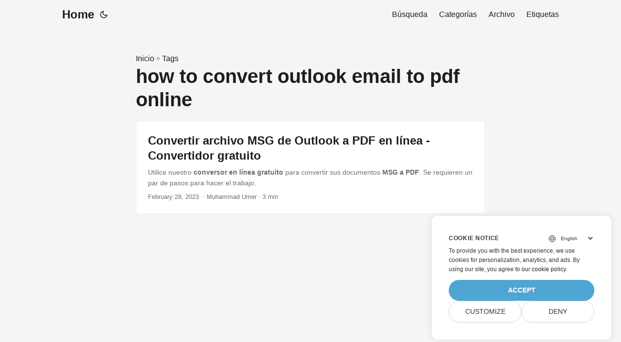

--- FILE ---
content_type: text/html
request_url: https://blog.conholdate.com/es/tag/how-to-convert-outlook-email-to-pdf-online/
body_size: 4295
content:
<!doctype html><html lang=es dir=auto><head><meta charset=utf-8><meta http-equiv=x-ua-compatible content="IE=edge"><meta name=viewport content="width=device-width,initial-scale=1,shrink-to-fit=no"><meta name=robots content="index, follow"><title>how to convert outlook email to pdf online</title><meta name=keywords content><meta name=description content="Learn how to smartly manipulate File Formats of Word, Excel, PDF, PowerPoint, Outlook, Visio, Photoshop, 3D, GIS, and more than 100 other file formats using native APIs for .NET & Java."><meta name=author content><link rel=canonical href=https://blog.conholdate.com/es/tag/how-to-convert-outlook-email-to-pdf-online/><meta name=yandex-verification content="365e969cf9f55529"><link crossorigin=anonymous href=/assets/css/stylesheet.min.bfd468311390c863977979bbb5caec6d73fca117f6b394aaaa4c678eaabc503e.css integrity="sha256-v9RoMROQyGOXeXm7tcrsbXP8oRf2s5Sqqkxnjqq8UD4=" rel="preload stylesheet" as=style><link rel=icon href=https://blog.conholdate.com/img/favicon.ico><link rel=icon type=image/png sizes=16x16 href=https://blog.conholdate.com/img/favicon-16x16.png><link rel=icon type=image/png sizes=32x32 href=https://blog.conholdate.com/img/favicon-32x32.png><link rel=apple-touch-icon href=https://blog.conholdate.com/img/apple-touch-icon.png><link rel=mask-icon href=https://blog.conholdate.com/img/safari-pinned-tab.svg><meta name=theme-color content="#2e2e33"><meta name=msapplication-TileColor content="#2e2e33"><meta name=generator content="Hugo 0.101.0"><link rel=alternate type=application/rss+xml href=https://blog.conholdate.com/es/tag/how-to-convert-outlook-email-to-pdf-online/index.xml><link rel=alternate hreflang=en href=https://blog.conholdate.com/tag/how-to-convert-outlook-email-to-pdf-online/><link rel=alternate hreflang=ja href=https://blog.conholdate.com/ja/tag/how-to-convert-outlook-email-to-pdf-online/><link rel=alternate hreflang=ko href=https://blog.conholdate.com/ko/tag/how-to-convert-outlook-email-to-pdf-online/><link rel=alternate hreflang=es href=https://blog.conholdate.com/es/tag/how-to-convert-outlook-email-to-pdf-online/><link rel=alternate hreflang=de href=https://blog.conholdate.com/de/tag/how-to-convert-outlook-email-to-pdf-online/><link rel=alternate hreflang=ru href=https://blog.conholdate.com/ru/tag/how-to-convert-outlook-email-to-pdf-online/><link rel=alternate hreflang=fr href=https://blog.conholdate.com/fr/tag/how-to-convert-outlook-email-to-pdf-online/><link rel=alternate hreflang=zh href=https://blog.conholdate.com/zh/tag/how-to-convert-outlook-email-to-pdf-online/><link rel=alternate hreflang=it href=https://blog.conholdate.com/it/tag/how-to-convert-outlook-email-to-pdf-online/><link rel=alternate hreflang=pt href=https://blog.conholdate.com/pt/tag/how-to-convert-outlook-email-to-pdf-online/><link rel=alternate hreflang=nl href=https://blog.conholdate.com/nl/tag/how-to-convert-outlook-email-to-pdf-online/><link rel=alternate hreflang=vi href=https://blog.conholdate.com/vi/tag/how-to-convert-outlook-email-to-pdf-online/><link rel=alternate hreflang=th href=https://blog.conholdate.com/th/tag/how-to-convert-outlook-email-to-pdf-online/><link rel=alternate hreflang=id href=https://blog.conholdate.com/id/tag/how-to-convert-outlook-email-to-pdf-online/><link rel=alternate hreflang=ar href=https://blog.conholdate.com/ar/tag/how-to-convert-outlook-email-to-pdf-online/><link rel=alternate hreflang=fa href=https://blog.conholdate.com/fa/tag/how-to-convert-outlook-email-to-pdf-online/><link rel=alternate hreflang=tr href=https://blog.conholdate.com/tr/tag/how-to-convert-outlook-email-to-pdf-online/><link rel=alternate hreflang=pl href=https://blog.conholdate.com/pl/tag/how-to-convert-outlook-email-to-pdf-online/><noscript><style>#theme-toggle,.top-link{display:none}</style><style>@media(prefers-color-scheme:dark){:root{--theme:rgb(29, 30, 32);--entry:rgb(46, 46, 51);--primary:rgb(218, 218, 219);--secondary:rgb(155, 156, 157);--tertiary:rgb(65, 66, 68);--content:rgb(196, 196, 197);--hljs-bg:rgb(46, 46, 51);--code-bg:rgb(55, 56, 62);--border:rgb(51, 51, 51)}.list{background:var(--theme)}.list:not(.dark)::-webkit-scrollbar-track{background:0 0}.list:not(.dark)::-webkit-scrollbar-thumb{border-color:var(--theme)}}</style></noscript><div class=lang-selector id=locale style=display:none!important><a><em class="flag-es flag-24"></em>&nbsp;Español</a></div><div class="localemodal modal fade lanpopup" id=langModal tabindex=-1 aria-labelledby=langModalLabel data-nosnippet aria-modal=true role=dialog style=display:none><div class="modal-dialog modal-dialog-centered modal-lg"><div class=modal-content style=background-color:#343a40><a class=lang-close id=lang-close></a><div class=modal-body><div class=rowbox><div class="col langbox"><a href=https://blog.conholdate.com/tag/how-to-convert-outlook-email-to-pdf-online/ data-title=En class=langmenu><span><em class="flag-us flag-24"></em>&nbsp;English</span></a></div><div class="col langbox"><a href=https://blog.conholdate.com/ja/tag/how-to-convert-outlook-email-to-pdf-online/ data-title=Ja class=langmenu><span><em class="flag-jp flag-24"></em>&nbsp;日本</span></a></div><div class="col langbox"><a href=https://blog.conholdate.com/ko/tag/how-to-convert-outlook-email-to-pdf-online/ data-title=Ko class=langmenu><span><em class="flag-kr flag-24"></em>&nbsp;한국인</span></a></div><div class="col langbox"><a href=https://blog.conholdate.com/de/tag/how-to-convert-outlook-email-to-pdf-online/ data-title=De class=langmenu><span><em class="flag-de flag-24"></em>&nbsp;Deutsch</span></a></div><div class="col langbox"><a href=https://blog.conholdate.com/ru/tag/how-to-convert-outlook-email-to-pdf-online/ data-title=Ru class=langmenu><span><em class="flag-ru flag-24"></em>&nbsp;Русский</span></a></div><div class="col langbox"><a href=https://blog.conholdate.com/fr/tag/how-to-convert-outlook-email-to-pdf-online/ data-title=Fr class=langmenu><span><em class="flag-fr flag-24"></em>&nbsp;Français</span></a></div><div class="col langbox"><a href=https://blog.conholdate.com/zh/tag/how-to-convert-outlook-email-to-pdf-online/ data-title=Zh class=langmenu><span><em class="flag-cn flag-24"></em>&nbsp;中文</span></a></div><div class="col langbox"><a href=https://blog.conholdate.com/it/tag/how-to-convert-outlook-email-to-pdf-online/ data-title=It class=langmenu><span><em class="flag-it flag-24"></em>&nbsp;Italiano</span></a></div><div class="col langbox"><a href=https://blog.conholdate.com/pt/tag/how-to-convert-outlook-email-to-pdf-online/ data-title=Pt class=langmenu><span><em class="flag-pt flag-24"></em>&nbsp;Português</span></a></div><div class="col langbox"><a href=https://blog.conholdate.com/nl/tag/how-to-convert-outlook-email-to-pdf-online/ data-title=Nl class=langmenu><span><em class="flag-nl flag-24"></em>&nbsp;Dutch</span></a></div><div class="col langbox"><a href=https://blog.conholdate.com/vi/tag/how-to-convert-outlook-email-to-pdf-online/ data-title=Vi class=langmenu><span><em class="flag-vn flag-24"></em>&nbsp;Tiếng Việt</span></a></div><div class="col langbox"><a href=https://blog.conholdate.com/th/tag/how-to-convert-outlook-email-to-pdf-online/ data-title=Th class=langmenu><span><em class="flag-th flag-24"></em>&nbsp;Thai</span></a></div><div class="col langbox"><a href=https://blog.conholdate.com/id/tag/how-to-convert-outlook-email-to-pdf-online/ data-title=Id class=langmenu><span><em class="flag-id flag-24"></em>&nbsp;bahasa Indonesia</span></a></div><div class="col langbox"><a href=https://blog.conholdate.com/ar/tag/how-to-convert-outlook-email-to-pdf-online/ data-title=Ar class=langmenu><span><em class="flag-sa flag-24"></em>&nbsp;عربي</span></a></div><div class="col langbox"><a href=https://blog.conholdate.com/fa/tag/how-to-convert-outlook-email-to-pdf-online/ data-title=Fa class=langmenu><span><em class="flag-fa flag-24"></em>&nbsp;فارسی</span></a></div><div class="col langbox"><a href=https://blog.conholdate.com/tr/tag/how-to-convert-outlook-email-to-pdf-online/ data-title=Tr class=langmenu><span><em class="flag-tr flag-24"></em>&nbsp;Türkçe</span></a></div><div class="col langbox"><a href=https://blog.conholdate.com/pl/tag/how-to-convert-outlook-email-to-pdf-online/ data-title=Pl class=langmenu><span><em class="flag-pl flag-24"></em>&nbsp;Polish</span></a></div></div></div></div></div></div></div><script defer>const langshowpop=document.getElementById("locale"),langhidepop=document.getElementById("lang-close");langshowpop.addEventListener("click",addClass,!1),langhidepop.addEventListener("click",removeClass,!1);function addClass(){var e=document.querySelector(".lanpopup");e.classList.toggle("show")}function removeClass(){var e=document.querySelector(".lanpopup");e.classList.remove("show")}</script><script defer>const observer=new MutationObserver((e,t)=>{const n=document.getElementById("DynabicMenuUserControls");if(n){const e=document.getElementById("locale");n.prepend(e),e.setAttribute("id","localswitch"),e.setAttribute("style","visibility:visible"),t.disconnect();return}});observer.observe(document,{childList:!0,subtree:!0})</script><link rel=stylesheet href=https://www.conholdate.com/css/locale.min.css><meta property="og:title" content="how to convert outlook email to pdf online"><meta property="og:description" content="Learn how to smartly manipulate File Formats of Word, Excel, PDF, PowerPoint, Outlook, Visio, Photoshop, 3D, GIS, and more than 100 other file formats using native APIs for .NET & Java."><meta property="og:type" content="website"><meta property="og:url" content="https://blog.conholdate.com/es/tag/how-to-convert-outlook-email-to-pdf-online/"><meta property="og:site_name" content="Conholdate Blog"><meta name=twitter:card content="summary"><meta name=twitter:title content="how to convert outlook email to pdf online"><meta name=twitter:description content="Learn how to smartly manipulate File Formats of Word, Excel, PDF, PowerPoint, Outlook, Visio, Photoshop, 3D, GIS, and more than 100 other file formats using native APIs for .NET & Java."><script>window.dataLayer=window.dataLayer||[];function gtag(){dataLayer.push(arguments)}gtag("set","url_passthrough",!0),gtag("set","ads_data_redaction",!0),gtag("consent","default",{ad_storage:"denied",ad_user_data:"denied",ad_personalization:"denied",analytics_storage:"denied"}),window.uetq=window.uetq||[],window.uetq.push("consent","default",{ad_storage:"denied"})</script><script>(function(e,t,n,s,o){e[s]=e[s]||[],e[s].push({"gtm.start":(new Date).getTime(),event:"gtm.js"});var a=t.getElementsByTagName(n)[0],i=t.createElement(n),r=s!="dataLayer"?"&l="+s:"";i.async=!0,i.src="https://www.googletagmanager.com/gtm.js?id="+o+r,a.parentNode.insertBefore(i,a)})(window,document,"script","dataLayer","GTM-N4D44QW")</script><script>function leftScroll(){const e=document.querySelector(".featured-posts-container");e.scrollBy(200,0)}function rightScroll(){const e=document.querySelector(".featured-posts-container");e.scrollBy(-200,0)}</script></head><body class=list id=top><noscript><iframe src="https://www.googletagmanager.com/ns.html?id=GTM-N4D44QW" height=0 width=0 style=display:none;visibility:hidden></iframe></noscript><script src=https://www.consentise.com/v1.2/consent-min.js data-cookiedomain=.conholdate.com data-privacy-policy-url=https://about.conholdate.com/legal/privacy-policy/ data-preferred-color=#4FA5D3 data-default-language=en defer></script><script>localStorage.getItem("pref-theme")==="dark"?document.body.classList.add("dark"):localStorage.getItem("pref-theme")==="light"?document.body.classList.remove("dark"):window.matchMedia("(prefers-color-scheme: dark)").matches&&document.body.classList.add("dark")</script><header class=header><nav class=nav><div class=logo><a href=https://blog.conholdate.com/es/ accesskey=h title="Home (Alt + H)">Home</a>
<span class=logo-switches><button id=theme-toggle accesskey=t title="(Alt + T)"><svg id="moon" xmlns="http://www.w3.org/2000/svg" width="24" height="24" viewBox="0 0 24 24" fill="none" stroke="currentcolor" stroke-width="2" stroke-linecap="round" stroke-linejoin="round"><path d="M21 12.79A9 9 0 1111.21 3 7 7 0 0021 12.79z"/></svg><svg id="sun" xmlns="http://www.w3.org/2000/svg" width="24" height="24" viewBox="0 0 24 24" fill="none" stroke="currentcolor" stroke-width="2" stroke-linecap="round" stroke-linejoin="round"><circle cx="12" cy="12" r="5"/><line x1="12" y1="1" x2="12" y2="3"/><line x1="12" y1="21" x2="12" y2="23"/><line x1="4.22" y1="4.22" x2="5.64" y2="5.64"/><line x1="18.36" y1="18.36" x2="19.78" y2="19.78"/><line x1="1" y1="12" x2="3" y2="12"/><line x1="21" y1="12" x2="23" y2="12"/><line x1="4.22" y1="19.78" x2="5.64" y2="18.36"/><line x1="18.36" y1="5.64" x2="19.78" y2="4.22"/></svg></button></span></div><ul id=menu><li><a href=https://blog.conholdate.com/es/search/ title="Búsqueda (Alt +/)" accesskey=/><span>Búsqueda</span></a></li><li><a href=https://blog.conholdate.com/es/categories/ title=Categorías><span>Categorías</span></a></li><li><a href=https://blog.conholdate.com/es/archives/ title=Archivo><span>Archivo</span></a></li><li><a href=https://blog.conholdate.com/es/tags/ title=Etiquetas><span>Etiquetas</span></a></li></ul></nav></header><main class=main><header class=page-header><div class=breadcrumbs><a href=https://blog.conholdate.com/es/>Inicio</a>&nbsp;»&nbsp;<a href=https://blog.conholdate.com/es/tags/>Tags</a></div><h1>how to convert outlook email to pdf online</h1></header><article class="post-entry tag-entry"><header class=entry-header><h2>Convertir archivo MSG de Outlook a PDF en línea - Convertidor gratuito</h2></header><section class=entry-content-home>Utilice nuestro <strong>conversor en línea gratuito</strong> para convertir sus documentos <strong>MSG a PDF</strong>. Se requieren un par de pasos para hacer el trabajo.</section><footer class=entry-footer><time datetime=2023-02-28T00:00:00+00:00>February 28, 2023</time>
‎ · Muhammad Umer · 3 min</footer><a class=entry-link aria-label="post link to Convertir archivo MSG de Outlook a PDF en línea - Convertidor gratuito" href=https://blog.conholdate.com/es/total/convert-outlook-msg-file-to-pdf-online/></a></article></main><footer class=footer></footer><a href=#top aria-label="go to top" title="Go to Top (Alt + G)" class=top-link id=top-link accesskey=g><svg xmlns="http://www.w3.org/2000/svg" viewBox="0 0 12 6" fill="currentcolor"><path d="M12 6H0l6-6z"/></svg></a><script>(function(e,t,n,s,o,i,a){e.ContainerizeMenuObject=o,e[o]=e[o]||function(){(e[o].q=e[o].q||[]).push(arguments)},e[o].l=1*new Date,i=t.createElement(n),a=t.getElementsByTagName(n)[0],i.async=1,i.src=s,a.parentNode.append(i)})(window,document,"script","https://menu.containerize.com/scripts/engine.min.js?v=1.0.1","conholdate-es")</script><script>let menu=document.getElementById("menu");menu&&(menu.scrollLeft=localStorage.getItem("menu-scroll-position"),menu.onscroll=function(){localStorage.setItem("menu-scroll-position",menu.scrollLeft)}),document.querySelectorAll('a[href^="#"]').forEach(e=>{e.addEventListener("click",function(e){e.preventDefault();var t=this.getAttribute("href").substr(1);window.matchMedia("(prefers-reduced-motion: reduce)").matches?document.querySelector(`[id='${decodeURIComponent(t)}']`).scrollIntoView():document.querySelector(`[id='${decodeURIComponent(t)}']`).scrollIntoView({behavior:"smooth"}),t==="top"?history.replaceState(null,null," "):history.pushState(null,null,`#${t}`)})})</script><script>var mybutton=document.getElementById("top-link");window.onscroll=function(){document.body.scrollTop>800||document.documentElement.scrollTop>800?(mybutton.style.visibility="visible",mybutton.style.opacity="1"):(mybutton.style.visibility="hidden",mybutton.style.opacity="0")}</script><script>document.getElementById("theme-toggle").addEventListener("click",()=>{document.body.className.includes("dark")?(document.body.classList.remove("dark"),localStorage.setItem("pref-theme","light")):(document.body.classList.add("dark"),localStorage.setItem("pref-theme","dark"))})</script></body></html>